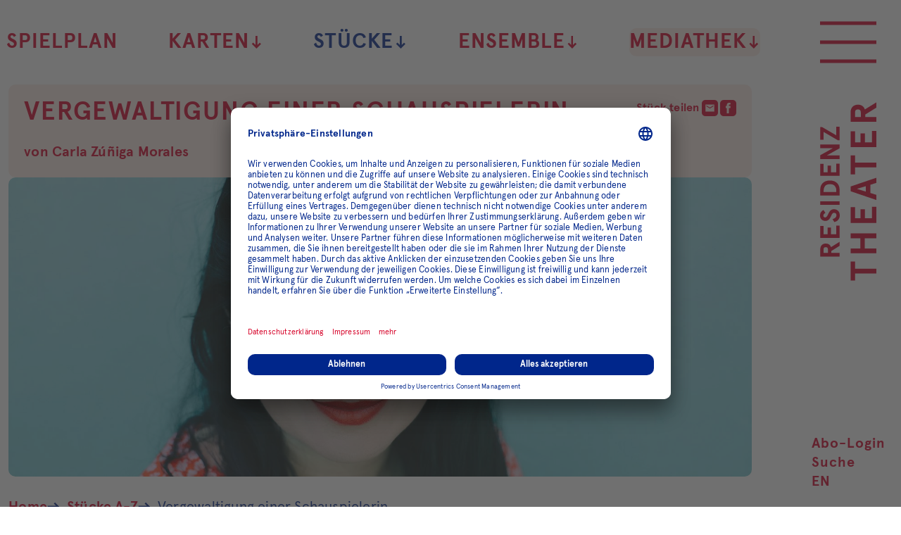

--- FILE ---
content_type: text/html; charset=utf-8
request_url: https://www.residenztheater.de/stuecke/detail/welt-buehne-vergewaltigung-einer-schauspielerin
body_size: 13002
content:
<!DOCTYPE html>
<html lang="de-de">

    <meta charset="utf-8">

<!-- 
	This website is powered by TYPO3 - inspiring people to share!
	TYPO3 is a free open source Content Management Framework initially created by Kasper Skaarhoj and licensed under GNU/GPL.
	TYPO3 is copyright 1998-2026 of Kasper Skaarhoj. Extensions are copyright of their respective owners.
	Information and contribution at https://typo3.org/
-->


<title>Vergewaltigung einer Schauspielerin</title>
<meta http-equiv="x-ua-compatible" content="IE=edge">
<meta name="generator" content="TYPO3 CMS">
<meta name="description" content="Vermutlich befinden wir uns mitten im Lockdown, denn Berenice, eine berühmte Schauspielerin, bereitet sich zuhause in ihrer Wohnung auf eine Vorstellung vor, die im Internet gestreamt wird und gleich auf Sendung gehen soll. Doch Berenice möchte ">
<meta name="robots" content="index,follow">
<meta name="viewport" content="width=device-width, initial-scale=1">
<meta property="og:title" content="Vergewaltigung einer Schauspielerin">
<meta property="og:description" content="Vermutlich befinden wir uns mitten im Lockdown, denn Berenice, eine berühmte Schauspielerin, bereitet sich zuhause in ihrer Wohnung auf eine Vorstellung vor, die im Internet gestreamt wird und gleich auf Sendung gehen soll. Doch Berenice möchte ">
<meta property="og:image" content="https://www.residenztheater.de/media/user_upload/04_Ensemble/2023_2024/Gaeste/Carla_Zuniga_Morales.JPEG">
<meta name="twitter:title" content="Vergewaltigung einer Schauspielerin">
<meta name="twitter:description" content="Vermutlich befinden wir uns mitten im Lockdown, denn Berenice, eine berühmte Schauspielerin, bereitet sich zuhause in ihrer Wohnung auf eine Vorstellung vor, die im Internet gestreamt wird und gleich auf Sendung gehen soll. Doch Berenice möchte ">
<meta name="twitter:image" content="https://www.residenztheater.de/media/user_upload/04_Ensemble/2023_2024/Gaeste/Carla_Zuniga_Morales.JPEG">
<meta name="twitter:card" content="summary">
<meta name="publisher" content="schalk&amp;friends">
<meta name="revisit-after" content="14days">
<meta name="apple-mobile-web-app-capable" content="no">

<link href="/_assets/0fc4c476ba417208cc581328d051a35d/Vite/assets/style-CZNZuQ_3.css" rel="stylesheet" >







<link rel="apple-touch-icon" sizes="180x180" href="/_assets/0fc4c476ba417208cc581328d051a35d/Favicons/apple-touch-icon.png?1759918660">
<link rel="icon" type="image/png" sizes="32x32" href="/_assets/0fc4c476ba417208cc581328d051a35d/Favicons/favicon-32x32.png?1759918660">
<link rel="icon" type="image/png" sizes="16x16" href="/_assets/0fc4c476ba417208cc581328d051a35d/Favicons/favicon-16x16.png?1759918660">
<link rel="manifest" href="/_assets/0fc4c476ba417208cc581328d051a35d/Favicons/manifest.json?1759918660" crossorigin="use-credentials">
<link rel="mask-icon" href="/_assets/0fc4c476ba417208cc581328d051a35d/Favicons/safari-pinned-tab.svg?1759918660" color="#5bbad5">
<meta name="msapplication-TileColor" content="#ffffff">
<meta name="msapplication-config" content="/test/browserconfig.xml">
<meta name="theme-color" content="#ffffff">
<meta name="format-detection" content="telephone=no">

<link rel="preload" as="font" href="/assets/Fonts/ApercuBold.woff2" type="font/woff2" crossorigin="anonymous">
<link rel="preload" as="font" href="/assets/Fonts/ApercuRegular.woff2" type="font/woff2" crossorigin="anonymous">




<link rel="preconnect" href="//privacy-proxy.usercentrics.eu">
<link rel="preload" href="//privacy-proxy.usercentrics.eu/latest/uc-block.bundle.js" as="script">

<script id="usercentrics-cmp" src="https://app.usercentrics.eu/browser-ui/latest/loader.js"
        data-version="preview"
data-settings-id="lvNwFLyjLLBcOp" async></script>
<script type="application/javascript" src="https://privacy-proxy.usercentrics.eu/latest/uc-block.bundle.js"></script>


<script>
    uc.blockElements({
        'cgK7JyxIS1eafa': '.iframe-telegram',
        'HyEX5Nidi-m': '.iframe-vimeo',
    });
</script>





    <!-- Google Tag Manager -->
    <script type="text/plain" data-usercentrics="Google Tag Manager">
        var dataLayer = dataLayer || [];
        var sdl = {};
        sdl['gtm.start'] = new Date().getTime();
        sdl.event = 'gtm.js';

        (function(w,d,s,l,i){w[l]=w[l]||[];w[l].push(sdl);
            var f=d.getElementsByTagName(s)[0],
                j=d.createElement(s),dl=l!='dataLayer'?'&l='+l:'';j.async=true;j.src=
                'https://www.googletagmanager.com/gtm.js?id='+i+dl+'&gtm_auth=u-8ZeQAbLuFdG8EBG0OjAQ&gtm_preview=env-9&gtm_cookies_win=x';f.parentNode.insertBefore(j,f);
        })(window,document,'script','dataLayer', 'GTM-KNX9QDB');
    </script>
    <!-- End Google Tag Manager -->


<link rel="canonical" href="https://www.residenztheater.de/stuecke/detail/welt-buehne-vergewaltigung-einer-schauspielerin"/>

<link rel="alternate" hreflang="de-de" href="https://www.residenztheater.de/stuecke/detail/welt-buehne-vergewaltigung-einer-schauspielerin">
<link rel="alternate" hreflang="en" href="https://www.residenztheater.de/en/stuecke/detail/welt-buehne-vergewaltigung-einer-schauspielerin">
<link rel="alternate" hreflang="x-default" href="https://www.residenztheater.de/en/stuecke/detail/welt-buehne-vergewaltigung-einer-schauspielerin">
</head>
<body>
    <!-- Google Tag Manager (noscript) -->
    <noscript>
        <iframe
            src="https://www.googletagmanager.com/ns.html?id=GTM-KNX9QDB"
            height="0" width="0"
            style="display:none;visibility:hidden;"
        ></iframe>
    </noscript>
    <!-- End Google Tag Manager (noscript) -->



    <div style="display: none"><svg xmlns="http://www.w3.org/2000/svg" xmlns:xlink="http://www.w3.org/1999/xlink"><symbol id="icon-address" viewBox="0 0 24 24"><path fill="none" d="M0 0h24v24H0V0z"/><path d="M12 2C8.13 2 5 5.13 5 9c0 5.25 7 13 7 13s7-7.75 7-13c0-3.87-3.13-7-7-7zm0 9.5c-1.38 0-2.5-1.12-2.5-2.5s1.12-2.5 2.5-2.5 2.5 1.12 2.5 2.5-1.12 2.5-2.5 2.5z"/></symbol><use xlink:href="#icon-address" width="24" height="24" y="0"/><symbol id="icon-arrow" viewBox="0 0 137 170"><path d="m71.3 162 56.2-56.2-16.1-15.7-28.5 28V7.6H59.6v110.5l-28.5-28L15 105.8 71.3 162z"/></symbol><use xlink:href="#icon-arrow" width="137" height="170" y="24"/><symbol id="icon-calendar" viewBox="0 0 27 26"><path d="M21 26H6c-3.3 0-6-2.7-6-6V6c0-3.3 2.7-6 6-6h15c3.3 0 6 2.7 6 6v14c0 3.3-2.7 6-6 6zM6 2C3.8 2 2 3.8 2 6v14c0 2.2 1.8 4 4 4h15c2.2 0 4-1.8 4-4V6c0-2.2-1.8-4-4-4H6z"/><path d="M1 5h25c.6 0 1 .4 1 1s-.4 1-1 1H1c-.6 0-1-.4-1-1s.4-1 1-1zM12 19.4v-3.7H8.3v-2.2H12V9.9h2.2v3.7h3.7v2.2h-3.7v3.7H12z"/></symbol><use xlink:href="#icon-calendar" width="27" height="26" y="194"/><symbol id="icon-clock" viewBox="0 0 24 24"><path fill="none" d="M0 0h24v24H0V0z"/><path d="M11.99 2C6.47 2 2 6.48 2 12s4.47 10 9.99 10C17.52 22 22 17.52 22 12S17.52 2 11.99 2zM12 20c-4.42 0-8-3.58-8-8s3.58-8 8-8 8 3.58 8 8-3.58 8-8 8zm.5-13H11v6l5.25 3.15.75-1.23-4.5-2.67z"/></symbol><use xlink:href="#icon-clock" width="24" height="24" y="220"/><symbol id="icon-download" viewBox="0 0 24 24"><path fill="none" d="M0 0h24v24H0V0z"/><path d="M19 9h-4V3H9v6H5l7 7 7-7zM5 18v2h14v-2H5z"/></symbol><use xlink:href="#icon-download" width="24" height="24" y="244"/><symbol id="icon-facebook" viewBox="0 0 16.65 36.88"><path d="M1598.85,6826.14v-2.96a1.527,1.527,0,0,1,1.57-1.76h4v-6.33h-5.51c-6.12,0-7.5,4.69-7.5,7.73v3.32h-3.55v7.39h3.59v18.44h7.13v-18.44h5.28l0.23-2.91,0.43-4.48h-5.67Z" transform="translate(-1587.88 -6815.09)"/></symbol><use xlink:href="#icon-facebook" width="16.65" height="36.88" y="268"/><symbol id="icon-heart" viewBox="0 0 24 24"><path d="M0 0h24v24H0z" fill="none"/><path d="M12 21.35l-1.45-1.32C5.4 15.36 2 12.28 2 8.5 2 5.42 4.42 3 7.5 3c1.74 0 3.41.81 4.5 2.09C13.09 3.81 14.76 3 16.5 3 19.58 3 22 5.42 22 8.5c0 3.78-3.4 6.86-8.55 11.54L12 21.35z"/></symbol><use xlink:href="#icon-heart" width="24" height="24" y="304.88"/><symbol x="0px" y="0px" style="enable-background:new 0 0 451 451;" id="icon-icon_suche" viewBox="0 0 451 451"><g><path d="M447.05,428l-109.6-109.6c29.4-33.8,47.2-77.9,47.2-126.1C384.65,86.2,298.35,0,192.35,0C86.25,0,0.05,86.3,0.05,192.3   s86.3,192.3,192.3,192.3c48.2,0,92.3-17.8,126.1-47.2L428.05,447c2.6,2.6,6.1,4,9.5,4s6.9-1.3,9.5-4   C452.25,441.8,452.25,433.2,447.05,428z M26.95,192.3c0-91.2,74.2-165.3,165.3-165.3c91.2,0,165.3,74.2,165.3,165.3   s-74.1,165.4-165.3,165.4C101.15,357.7,26.95,283.5,26.95,192.3z"/></g><g></g><g></g><g></g><g></g><g></g><g></g><g></g><g></g><g></g><g></g><g></g><g></g><g></g><g></g><g></g></symbol><use xlink:href="#icon-icon_suche" width="451" height="451" y="328.88"/><symbol id="icon-icon_zoom_out" viewBox="0 0 24 24"><path fill="none" d="M0 0h24v24H0V0z"/><path d="M15.5 14h-.79l-.28-.27C15.41 12.59 16 11.11 16 9.5 16 5.91 13.09 3 9.5 3S3 5.91 3 9.5 5.91 16 9.5 16c1.61 0 3.09-.59 4.23-1.57l.27.28v.79l5 4.99L20.49 19l-4.99-5zm-6 0C7.01 14 5 11.99 5 9.5S7.01 5 9.5 5 14 7.01 14 9.5 11.99 14 9.5 14zM7 9h5v1H7V9z"/></symbol><use xlink:href="#icon-icon_zoom_out" width="24" height="24" y="779.88"/><symbol id="icon-info" viewBox="0 0 24 24"><path fill="none" d="M0 0h24v24H0V0z"/><path d="M12 2C6.48 2 2 6.48 2 12s4.48 10 10 10 10-4.48 10-10S17.52 2 12 2zm1 15h-2v-6h2v6zm0-8h-2V7h2v2z"/></symbol><use xlink:href="#icon-info" width="24" height="24" y="803.88"/><symbol id="icon-instagram" viewBox="0 0 28 28"><path d="M14 6.8c-4 0-7.2 3.2-7.2 7.2s3.2 7.2 7.2 7.2 7.2-3.2 7.2-7.2S18 6.8 14 6.8zm0 11.9c-2.6 0-4.7-2.1-4.7-4.7s2.1-4.7 4.7-4.7 4.7 2.1 4.7 4.7-2.1 4.7-4.7 4.7zm9.1-12.2c0 .9-.8 1.7-1.7 1.7-.9 0-1.7-.8-1.7-1.7s.8-1.7 1.7-1.7c1 0 1.7.8 1.7 1.7zm4.8 1.7c0-2.2-.8-4.3-2.3-5.9C24 .8 21.9 0 19.7 0S10.5 0 8.2.1C6 .1 3.9.9 2.4 2.4.9 3.9.1 6 .1 8.2 0 10.5 0 17.5.1 19.8c0 2.2.8 4.3 2.3 5.9C4 27.2 6.1 28 8.3 28c2.3.1 9.2.1 11.6 0 2.2 0 4.3-.8 5.9-2.3 1.5-1.6 2.3-3.7 2.3-5.9-.1-2.3-.1-9.3-.2-11.6zm-3 14c-.5 1.2-1.4 2.2-2.7 2.7-1.8.7-6.2.6-8.3.6s-6.4.2-8.3-.6c-1.2-.5-2.2-1.4-2.7-2.7-.5-1.8-.4-6.2-.4-8.2s-.1-6.4.6-8.3C3.6 4.5 4.5 3.5 5.8 3c1.8-.6 6.2-.5 8.2-.5s6.4-.2 8.3.6c1.2.5 2.2 1.4 2.7 2.7.7 1.8.6 6.2.6 8.3s0 6.3-.7 8.1z"/></symbol><use xlink:href="#icon-instagram" width="28" height="28" y="827.88"/><symbol id="icon-jump-next" viewBox="0 0 24 24"><path fill="none" d="M0 0h24v24H0V0z"/><path d="M6 18l8.5-6L6 6v12zM16 6v12h2V6h-2z"/></symbol><use xlink:href="#icon-jump-next" width="24" height="24" y="855.88"/><symbol id="icon-mail" viewBox="0 0 24 24"><path d="M22 4H2v16h20V4zm-2 4l-8 5-8-5V6l8 5 8-5v2z"/></symbol><use xlink:href="#icon-mail" width="24" height="24" y="879.88"/><symbol id="icon-person" viewBox="0 0 24 24"><path fill="none" d="M0 0h24v24H0V0z"/><path d="M12 12c2.21 0 4-1.79 4-4s-1.79-4-4-4-4 1.79-4 4 1.79 4 4 4zm0 2c-2.67 0-8 1.34-8 4v2h16v-2c0-2.66-5.33-4-8-4z"/></symbol><use xlink:href="#icon-person" width="24" height="24" y="903.88"/><symbol id="icon-phone" viewBox="0 0 24 24"><path fill="none" d="M0 0h24v24H0V0z"/><path d="M21 15.46l-5.27-.61-2.52 2.52c-2.83-1.44-5.15-3.75-6.59-6.59l2.53-2.53L8.54 3H3.03C2.45 13.18 10.82 21.55 21 20.97v-5.51z"/></symbol><use xlink:href="#icon-phone" width="24" height="24" y="927.88"/><symbol fill="none" id="icon-play" viewBox="0 0 36 47"><path fill="none" d="M33.721 21.5514C34.9063 22.337 34.9161 24.0738 33.7398 24.8729L4.12379 44.99C2.79591 45.892 1 44.9408 1 43.3356L1 3.58772C1 1.99274 2.77553 1.03947 4.10499 1.92069L33.721 21.5514Z" stroke-width="2"/></symbol><use xlink:href="#icon-play" width="36" height="47" y="951.88"/><symbol id="icon-reminder" viewBox="0 0 24 24"><path d="M12 23c1.1 0 1.99-.89 1.99-1.99h-3.98c0 1.1.89 1.99 1.99 1.99zm7-6v-6c0-3.35-2.36-6.15-5.5-6.83V1.5h-3v2.67C7.36 4.85 5 7.65 5 11v6l-2 2v1h18v-1l-2-2zm-6-1h-2v-2h2v2zm0-4h-2V8h2v4z"/></symbol><use xlink:href="#icon-reminder" width="24" height="24" y="998.88"/><symbol id="icon-repeat" viewBox="0 0 24 24"><path d="M0 0h24v24H0z" fill="none"/><path d="M7 7h10v3l4-4-4-4v3H5v6h2V7zm10 10H7v-3l-4 4 4 4v-3h12v-6h-2v4z"/></symbol><use xlink:href="#icon-repeat" width="24" height="24" y="1022.88"/><symbol id="icon-reply" viewBox="0 0 24 24"><path fill="none" d="M0 0h24v24H0V0z"/><path d="M20 2H4c-1.1 0-2 .9-2 2v18l4-4h14c1.1 0 2-.9 2-2V4c0-1.1-.9-2-2-2z"/></symbol><use xlink:href="#icon-reply" width="24" height="24" y="1046.88"/><symbol id="icon-search" viewBox="0 0 24 24"><path d="M15.5 14h-.79l-.28-.27C15.41 12.59 16 11.11 16 9.5 16 5.91 13.09 3 9.5 3S3 5.91 3 9.5 5.91 16 9.5 16c1.61 0 3.09-.59 4.23-1.57l.27.28v.79l5 4.99L20.49 19l-4.99-5zm-6 0C7.01 14 5 11.99 5 9.5S7.01 5 9.5 5 14 7.01 14 9.5 11.99 14 9.5 14z"/></symbol><use xlink:href="#icon-search" width="24" height="24" y="1070.88"/><symbol id="icon-share" viewBox="0 0 24 24"><path fill="none" d="M0 0h24v24H0V0z"/><path d="M18 16.08c-.76 0-1.44.3-1.96.77L8.91 12.7c.05-.23.09-.46.09-.7s-.04-.47-.09-.7l7.05-4.11c.54.5 1.25.81 2.04.81 1.66 0 3-1.34 3-3s-1.34-3-3-3-3 1.34-3 3c0 .24.04.47.09.7L8.04 9.81C7.5 9.31 6.79 9 6 9c-1.66 0-3 1.34-3 3s1.34 3 3 3c.79 0 1.5-.31 2.04-.81l7.12 4.16c-.05.21-.08.43-.08.65 0 1.61 1.31 2.92 2.92 2.92s2.92-1.31 2.92-2.92-1.31-2.92-2.92-2.92z"/></symbol><use xlink:href="#icon-share" width="24" height="24" y="1094.88"/><symbol id="icon-soundcloud" viewBox="0 0 59.25 24.94"><path d="M1906.93,6845.91h0a2.006,2.006,0,0,1-2.01-1.99v-8.01a2.006,2.006,0,0,1,2.01-1.99,2.066,2.066,0,0,1,2.1,1.99v8.01a2.066,2.066,0,0,1-2.1,1.99h0Zm8.22,0h0a2.02,2.02,0,0,1-2.07-1.99v-12a2.055,2.055,0,0,1,4.11,0v12a2.019,2.019,0,0,1-2.04,1.99h0Zm8.16,0h0a2.3,2.3,0,0,1-2.04-2.52v-14.98a2.077,2.077,0,1,1,4.08,0v14.98a2.305,2.305,0,0,1-2.04,2.52h0Zm25.53,0a7,7,0,1,0,0-13.99,6.08,6.08,0,0,0-2.31.42,14.183,14.183,0,0,0-14.01-11.38,15.417,15.417,0,0,0-3.06.28v24.67h19.38Zm-50.07,0h0a2.015,2.015,0,0,1-2.02-1.99v-3.99a2.03,2.03,0,0,1,4.06,0v3.99a2.019,2.019,0,0,1-2.04,1.99h0Z" transform="translate(-1896.75 -6820.97)"/></symbol><use xlink:href="#icon-soundcloud" width="59.25" height="24.94" y="1118.88"/><symbol id="icon-twitter" viewBox="0 0 41.63 32.69"><path d="M1685.64,6821.05a18.074,18.074,0,0,1-4.89,1.31,8.337,8.337,0,0,0,3.77-4.59,17.786,17.786,0,0,1-5.44,2.02,8.585,8.585,0,0,0-6.25-2.62,8.411,8.411,0,0,0-8.53,8.25,8.212,8.212,0,0,0,.25,1.89,24.413,24.413,0,0,1-17.6-8.63,8.141,8.141,0,0,0-1.18,4.15,8.222,8.222,0,0,0,3.79,6.87,8.362,8.362,0,0,1-3.85-1.02v0.11a7.708,7.708,0,0,0,.58,2.97,8.5,8.5,0,0,0,6.27,5.11,8.852,8.852,0,0,1-2.25.31,7.768,7.768,0,0,1-1.6-.18,8.567,8.567,0,0,0,7.96,5.76,17.436,17.436,0,0,1-10.58,3.53,20.111,20.111,0,0,1-2.05-.11,24.908,24.908,0,0,0,13.08,3.7c13.34,0,21.58-9.07,23.72-18.49a22.655,22.655,0,0,0,.56-4.99v-1.07a17.238,17.238,0,0,0,4.24-4.28h0Z" transform="translate(-1644.03 -6817.19)"/></symbol><use xlink:href="#icon-twitter" width="41.63" height="32.69" y="1143.8200000000002"/><symbol id="icon-vimeo" viewBox="0 0 43.69 43"><path d="M1762.43,6817.31a22.082,22.082,0,0,0-30.89,0,21.238,21.238,0,0,0,0,30.39,22.082,22.082,0,0,0,30.89,0A21.285,21.285,0,0,0,1762.43,6817.31Zm-3.44,9.77c-1.36,7.51-8.93,13.89-11.23,15.35-2.25,1.45-4.35-.61-5.1-2.14-0.86-1.75-3.44-11.26-4.13-12.06-0.66-.79-2.7.8-2.7,0.8l-0.99-1.28s4.12-4.85,7.28-5.46c3.32-.63,3.32,5.02,4.11,8.2,0.78,3.05,1.3,4.77,1.98,4.77s1.97-1.69,3.38-4.3-0.05-4.91-2.83-3.26C1749.88,6821.14,1760.34,6819.57,1758.99,6827.08Z" transform="translate(-1725.12 -6811)"/></symbol><use xlink:href="#icon-vimeo" width="43.69" height="43" y="1176.5100000000002"/><symbol id="icon-website" viewBox="0 0 24 24"><path fill="none" d="M0 0h24v24H0V0z"/><path d="M12 2C6.48 2 2 6.48 2 12s4.48 10 10 10 10-4.48 10-10S17.52 2 12 2zm-1 17.93c-3.95-.49-7-3.85-7-7.93 0-.62.08-1.21.21-1.79L9 15v1c0 1.1.9 2 2 2v1.93zm6.9-2.54c-.26-.81-1-1.39-1.9-1.39h-1v-3c0-.55-.45-1-1-1H8v-2h2c.55 0 1-.45 1-1V7h2c1.1 0 2-.9 2-2v-.41c2.93 1.19 5 4.06 5 7.41 0 2.08-.8 3.97-2.1 5.39z"/></symbol><use xlink:href="#icon-website" width="24" height="24" y="1219.5100000000002"/><symbol id="icon-whatsapp" viewBox="0 0 24 24"><path d="M15.4,13.2c0.1,0,0.6,0.2,1.5,0.7c0.9,0.5,1.3,0.7,1.4,0.8c0,0.1,0,0.1,0,0.2c0,0.3-0.1,0.7-0.3,1.2c-0.2,0.4-0.5,0.7-1.1,1  c-0.6,0.3-1.1,0.4-1.6,0.4c-0.6,0-1.6-0.3-2.9-1c-1-0.5-1.9-1.1-2.6-1.8C9,14,8.3,13,7.5,11.9c-0.7-1.1-1.1-2.1-1.1-3V8.8  c0-0.9,0.4-1.8,1.1-2.4C7.8,6.1,8,6,8.3,6c0.1,0,0.2,0,0.3,0c0.1,0,0.2,0,0.3,0c0.2,0,0.3,0,0.4,0.1c0.1,0.1,0.2,0.2,0.2,0.4  c0.1,0.2,0.3,0.7,0.5,1.4s0.4,1.1,0.4,1.2c0,0.2-0.2,0.5-0.5,0.9c-0.4,0.4-0.5,0.6-0.5,0.7c0,0.1,0,0.1,0.1,0.2  c0.4,0.8,0.9,1.5,1.6,2.1c0.6,0.5,1.4,1.1,2.3,1.6c0.1,0.1,0.2,0.1,0.3,0.1c0.2,0,0.4-0.3,0.8-0.8C15,13.5,15.2,13.2,15.4,13.2z   M12.2,21.4c1.3,0,2.6-0.3,3.8-0.8s2.2-1.2,3.1-2.1c0.9-0.9,1.6-1.9,2.1-3.1S22,13,22,11.7s-0.3-2.6-0.8-3.8S20,5.7,19.1,4.8  S17.2,3.2,16,2.7S13.5,2,12.2,2S9.6,2.2,8.4,2.7S6.2,3.9,5.3,4.8S3.8,6.7,3.3,7.9s-0.8,2.5-0.8,3.8c0,2.1,0.6,4,1.9,5.7L3.1,21  l3.8-1.2C8.5,20.9,10.3,21.4,12.2,21.4z M12.2,0c1.6,0,3.1,0.3,4.5,0.9s2.7,1.5,3.7,2.5c1,1,1.9,2.3,2.5,3.7c0.6,1.4,0.9,3,0.9,4.5  s-0.3,3.1-0.9,4.5c-0.6,1.4-1.5,2.7-2.5,3.7c-1,1-2.3,1.9-3.7,2.5c-1.4,0.6-3,0.9-4.5,0.9c-2,0-3.9-0.5-5.7-1.5L0.1,24l2.1-6.3  c-1.1-1.8-1.7-3.9-1.7-6c0-1.6,0.3-3.1,0.9-4.5S2.9,4.5,4,3.4s2.3-1.9,3.7-2.5S10.6,0,12.2,0z"/></symbol><use xlink:href="#icon-whatsapp" width="24" height="24" y="1243.5100000000002"/><symbol id="icon-youtube" viewBox="0 0 45.75 32.79"><path d="M1855.72,6824.2s-0.47-3.22-1.84-4.62a6.618,6.618,0,0,0-4.56-1.99c-6.4-.46-15.99-0.46-15.99-0.46h-0.05s-9.57,0-15.97.46a6.593,6.593,0,0,0-4.58,1.99c-1.37,1.4-1.84,4.62-1.84,4.62a69.914,69.914,0,0,0-.47,7.51v3.56a68.694,68.694,0,0,0,.47,7.51s0.47,3.22,1.84,4.65c1.73,1.86,4.01,1.79,5.06,1.98,3.64,0.37,15.54.49,15.54,0.49s9.59-.05,15.99-0.49a6.5,6.5,0,0,0,4.56-1.98c1.37-1.43,1.84-4.65,1.84-4.65a73.306,73.306,0,0,0,.44-7.51v-3.56a74.608,74.608,0,0,0-.44-7.51h0Zm-14.78,8.82-12.37,6.51v-13.07l5.6,2.97Z" transform="translate(-1810.41 -6817.12)"/></symbol><use xlink:href="#icon-youtube" width="45.75" height="32.79" y="1267.5100000000002"/><symbol id="icon-zoom-in" viewBox="0 0 24 24"><path fill="none" d="M0 0h24v24H0V0z"/><path d="M15.5 14h-.79l-.28-.27C15.41 12.59 16 11.11 16 9.5 16 5.91 13.09 3 9.5 3S3 5.91 3 9.5 5.91 16 9.5 16c1.61 0 3.09-.59 4.23-1.57l.27.28v.79l5 4.99L20.49 19l-4.99-5zm-6 0C7.01 14 5 11.99 5 9.5S7.01 5 9.5 5 14 7.01 14 9.5 11.99 14 9.5 14zm.5-7H9v2H7v1h2v2h1v-2h2V9h-2z"/></symbol><use xlink:href="#icon-zoom-in" width="24" height="24" y="1300.3000000000002"/></svg></div><div class="page-container" data-component="06_templates/PageContainer"><header class="page-header" role="banner" data-component="04_organisms/PageHeader"
            data-lightbox-close="Größere Version schließen"><a href="/" aria-label="Zur Startseite des Residenztheaters" class="logo"><svg xmlns="http://www.w3.org/2000/svg" viewBox="0 0 260 80" xml:space="preserve" aria-hidden="true"><path d="m50.9 15.5 7.6 12.3h-5.7L45.4 16h-2.7v11.8h-5.1V.3h10C53 .3 56 3.4 56 8.1c.1 3.6-1.8 6.4-5.1 7.4zm-3.2-4.3c2.2 0 3.2-1 3.2-3.1S49.9 5 47.7 5h-4.9v6.2h4.9zM64.1.3h17V5H69.2v5.8h9.5v4.7h-9.5V23h12.3v4.7H64.1V.3zm35.4 7.3c-.9-1.9-2.3-2.9-3.8-2.9-1.4-.1-2.5 1-2.6 2.3v.2c0 1.7 1.9 3 4.1 4.1 3.3 1.5 7.6 3.5 7.6 8.2 0 5.3-3.5 8.5-8.8 8.5-2.3 0-4.5-.7-6.2-2.2-1.7-1.4-2.8-3.3-3.2-5.5l4.1-2.6c1.1 3.7 2.8 5.6 5.4 5.6 2.4 0 3.6-1.2 3.6-3.6 0-1.6-1.8-2.9-4.1-3.8-3.3-1.4-7.5-3.5-7.4-8.5 0-2 .7-3.9 2.1-5.3C91.7.7 93.7 0 95.7 0c3.4-.2 6.6 1.8 8 4.9-.1.1-4.2 2.7-4.2 2.7zM116.1.3v27.4H111V.3h5.1zm8.1 27.4V.3h8.6c6.5 0 12.8 4.1 12.8 13.7s-6.3 13.7-12.8 13.7h-8.6zm5.1-4.6h1.9c2.2.1 4.4-.5 6.2-1.8 1.9-1.3 3-3.7 3-7.2s-1.1-6-3-7.2c-1.8-1.2-4-1.8-6.2-1.8h-1.9v18zM152.2.3h17V5h-11.9v5.8h9.5v4.7h-9.5V23h12.3v4.7h-17.4V.3zm39.4 0h5.1v27.4h-5.4L181.2 9.6v18.1h-5.1V.3h5.4l10.1 18.1V.3zM203.4 5V.3h18.2v2.4L209.8 23h12.3v4.7h-19.4v-2.3L214.6 5h-11.2zM3.4 49.7v-6.2h27v6.3H20.3V80h-6.8V49.7H3.4zM42.2 80V43.4H49v13.9h14.6V43.4h6.8V80h-6.8V63.6H49V80h-6.8zm43-36.6h22.6v6.3H92v7.7h12.7v6.3H92v10h16.3V80H85.2V43.4zm57 36.6-2.7-8.6h-11.6l-2.7 8.6h-7.3l12.4-36.5h6.8L149.5 80h-7.3zm-8.5-27.6-3.9 12.7h7.7c.1 0-3.8-12.7-3.8-12.7zm20.5-2.7v-6.2h27v6.3h-10.1V80h-6.8V49.7h-10.1zm38.8-6.3h22.6v6.3h-15.9v7.7h12.7v6.3h-12.7v10H216V80h-23V43.4zm53.5 20.2L256.6 80h-7.5l-9.8-15.8h-3.6V80h-6.8V43.4h13.3c7.1 0 11.1 4.1 11.1 10.4 0 4.9-2.4 8.5-6.8 9.8zm-4.2-5.7c2.9 0 4.3-1.4 4.3-4.1 0-2.8-1.4-4.1-4.3-4.1h-6.6V58h6.6z"/></svg></a><ul class="skip-links skip-links--page-top" data-component="03_molecules/SkipLinks"><li><a href="#main-navigation">Zur Hauptnavigation springen</a></li><li><a href="#content">Zum Hauptinhalt der Seite springen</a></li><li><a href="#footer">Zum Footer springen</a></li></ul><input type="checkbox" id="main-menu-toggle" class="menu-toggle-input visuallyhidden" /><label for="main-menu-toggle" class="menu-toggle" data-component="03_molecules/MenuToggle"><span class="menu-toggle__icon-wrapper"><span class="menu-toggle__icon menu-toggle__icon--open"></span></span><span class="visuallyhidden">Hauptmenü öffnen</span></label><div id="main-navigation" class="navigation content-container" role="navigation" data-component="04_organisms/Navigation" tabindex="-1"><nav id="main-menu" class="navigation__main" aria-labelledby="arialabel-nav-main"><div id="arialabel-nav-main" class="visuallyhidden">Residenztheater Hauptmenü</div><div class="navigation__wrapper"><ul><li class="navigation__item navigation__item--main"><a href="/spielplan">
                        Spielplan
                    </a></li><li class="navigation__item navigation__item--main navigation__has-children"><input type="checkbox" id="main-navigation-sub-0-2" class="navigation__menu-toggle-input menu-toggle-input menu-toggle-input--sub visuallyhidden" /><label for="main-navigation-sub-0-2"
                   class="menu-toggle"
                   id="main-navigation-sub-label-0-2"
                   data-component="03_molecules/MenuToggle">
                Karten
                <span class="menu-toggle__icon-wrapper" aria-hidden="true"><svg viewBox="0 0 24 24" class="menu-toggle__icon svg-icon arrow-icon" focusable="false"><use xlink:href="#icon-arrow"></use></svg></span></label><div id="arialabel-sub-0-2" class="visuallyhidden">Submenü Karten</div><div class="navigation__sub-menu-container navigation__megadropdown"><ul class="navigation__sub-menu" aria-labelledby="arialabel-sub-0-2"><li class="navigation__item"><a href="/karten">
                            Karten
                        </a></li><li class="navigation__item"><a href="/resicard">
                                ResiCard
                            </a></li><li class="navigation__item"><a href="/karten/preise-2025/2026">
                                Preise 2025/2026
                            </a></li><li class="navigation__item"><a href="/ermaessigungen">
                                Ermäßigungen
                            </a></li><li class="navigation__item"><a href="/karten/abo">
                                Abo &amp; Freimeldung
                            </a></li><li class="navigation__item"><a href="/karten/abonnements-25/26">
                                Abonnements 25/26
                            </a></li><li class="navigation__item"><a href="/geschenkabo">
                                Geschenk-Abo 25/26
                            </a></li><li class="navigation__item"><a href="/geschenkgutschein">
                                Geschenkgutscheine
                            </a></li></ul></div></li><li class="navigation__item navigation__item--main navigation__has-children" aria-current="page"><input type="checkbox" id="main-navigation-sub-0-3" class="navigation__menu-toggle-input menu-toggle-input menu-toggle-input--sub visuallyhidden" /><label for="main-navigation-sub-0-3"
                   class="menu-toggle"
                   id="main-navigation-sub-label-0-3"
                   data-component="03_molecules/MenuToggle">
                Stücke
                <span class="menu-toggle__icon-wrapper" aria-hidden="true"><svg viewBox="0 0 24 24" class="menu-toggle__icon svg-icon arrow-icon" focusable="false"><use xlink:href="#icon-arrow"></use></svg></span></label><div id="arialabel-sub-0-3" class="visuallyhidden">Submenü Stücke A-Z</div><div class="navigation__sub-menu-container navigation__megadropdown"><ul class="navigation__sub-menu" aria-labelledby="arialabel-sub-0-3"><li class="navigation__item active"><a href="/stuecke">
                            Stücke A-Z
                        </a></li><li class="navigation__item"><a href="/stuecke/premieren-25/26">
                                Premieren 25/26
                            </a></li><li class="navigation__item"><a href="/stuecke/extras">
                                Extras
                            </a></li><li class="navigation__item"><a href="/welt-buehne">
                                WELT/BÜHNE
                            </a></li><li class="navigation__item"><a href="/resi-ratgeber">
                                Resi Ratgeber
                            </a></li><li class="navigation__item"><a href="/stuecke/archiv">
                                Archiv
                            </a></li></ul></div></li><li class="navigation__item navigation__item--main navigation__has-children"><input type="checkbox" id="main-navigation-sub-0-4" class="navigation__menu-toggle-input menu-toggle-input menu-toggle-input--sub visuallyhidden" /><label for="main-navigation-sub-0-4"
                   class="menu-toggle"
                   id="main-navigation-sub-label-0-4"
                   data-component="03_molecules/MenuToggle">
                Ensemble
                <span class="menu-toggle__icon-wrapper" aria-hidden="true"><svg viewBox="0 0 24 24" class="menu-toggle__icon svg-icon arrow-icon" focusable="false"><use xlink:href="#icon-arrow"></use></svg></span></label><div id="arialabel-sub-0-4" class="visuallyhidden">Submenü Ensemble</div><div class="navigation__sub-menu-container navigation__megadropdown"><ul class="navigation__sub-menu" aria-labelledby="arialabel-sub-0-4"><li class="navigation__item"><a href="/ensemble">
                            Ensemble
                        </a></li><li class="navigation__item"><a href="/ensemble/unser-team">
                                Unser Team
                            </a></li></ul></div></li><li class="navigation__item navigation__item--main navigation__has-children navigation__item--highlight"><input type="checkbox" id="main-navigation-sub-0-5" class="navigation__menu-toggle-input menu-toggle-input menu-toggle-input--sub visuallyhidden" /><label for="main-navigation-sub-0-5"
                   class="menu-toggle"
                   id="main-navigation-sub-label-0-5"
                   data-component="03_molecules/MenuToggle">
                Mediathek
                <span class="menu-toggle__icon-wrapper" aria-hidden="true"><svg viewBox="0 0 24 24" class="menu-toggle__icon svg-icon arrow-icon" focusable="false"><use xlink:href="#icon-arrow"></use></svg></span></label><div id="arialabel-sub-0-5" class="visuallyhidden">Submenü Mediathek</div><div class="navigation__sub-menu-container navigation__megadropdown"><ul class="navigation__sub-menu" aria-labelledby="arialabel-sub-0-5"><li class="navigation__item"><a href="/mediathek">
                            Mediathek
                        </a></li><li class="navigation__item"><a href="/mediathek/podcast">
                                Resi-Podcast
                            </a></li><li class="navigation__item"><a href="/mediathek/vorspiel">
                                Vorspiel
                            </a></li></ul></div></li></ul></div><div class="navigation__wrapper navigation__megadropdown"><ul><li class="navigation__item navigation__has-children"><input type="checkbox" id="main-navigation-sub-1-1" class="navigation__menu-toggle-input menu-toggle-input menu-toggle-input--sub visuallyhidden" /><label for="main-navigation-sub-1-1"
                   class="menu-toggle"
                   id="main-navigation-sub-label-1-1"
                   data-component="03_molecules/MenuToggle">
                Das Haus
                <span class="menu-toggle__icon-wrapper" aria-hidden="true"><svg viewBox="0 0 24 24" class="menu-toggle__icon svg-icon arrow-icon" focusable="false"><use xlink:href="#icon-arrow"></use></svg></span></label><div id="arialabel-sub-1-1" class="visuallyhidden">Submenü Das Haus</div><div class="navigation__sub-menu-container"><ul class="navigation__sub-menu" aria-labelledby="arialabel-sub-1-1"><li class="navigation__item"><a href="/das-haus">
                            Das Haus
                        </a></li><li class="navigation__item"><a href="/residenztheater">
                                Residenztheater
                            </a></li><li class="navigation__item"><a href="/cuvillestheater">
                                Cuvilliéstheater
                            </a></li><li class="navigation__item"><a href="/marstall">
                                Marstall
                            </a></li></ul></div></li><li class="navigation__item navigation__has-children"><input type="checkbox" id="main-navigation-sub-1-2" class="navigation__menu-toggle-input menu-toggle-input menu-toggle-input--sub visuallyhidden" /><label for="main-navigation-sub-1-2"
                   class="menu-toggle"
                   id="main-navigation-sub-label-1-2"
                   data-component="03_molecules/MenuToggle">
                Resi für alle
                <span class="menu-toggle__icon-wrapper" aria-hidden="true"><svg viewBox="0 0 24 24" class="menu-toggle__icon svg-icon arrow-icon" focusable="false"><use xlink:href="#icon-arrow"></use></svg></span></label><div id="arialabel-sub-1-2" class="visuallyhidden">Submenü Resi für alle</div><div class="navigation__sub-menu-container"><ul class="navigation__sub-menu" aria-labelledby="arialabel-sub-1-2"><li class="navigation__item"><a href="/resi-fuer-alle">
                            Resi für alle
                        </a></li><li class="navigation__item"><a href="/resi-fuer-alle/resi-0-bis-99">
                                Resi 0 bis 99
                            </a></li><li class="navigation__item"><a href="/resi-fuer-alle/klubs-resi-14">
                                Resi 14+
                            </a></li><li class="navigation__item"><a href="/resi-fuer-alle/resi-60">
                                Resi 60+
                            </a></li><li class="navigation__item"><a href="/resi-fuer-alle/schule">
                                Resi + Schule
                            </a></li><li class="navigation__item"><a href="/resi-fuer-alle/archiv">
                                Archiv Resi für alle
                            </a></li></ul></div></li><li class="navigation__item"><a href="/resi-digital">
                        Resi digital
                    </a></li><li class="navigation__item"><a href="/resi-fuer-alle/resi-inklusiv">
                        Resi inklusiv
                    </a></li><li class="navigation__item"><a href="/resifreunde">
                        Resifreunde*
                    </a></li><li class="navigation__item"><a href="/foerdernde">
                        Fördernde
                    </a></li><li class="navigation__item"><a href="/theatershop">
                        Theatershop
                    </a></li><li class="navigation__item"><a href="/service">
                        Service und FAQ
                    </a></li><li class="navigation__item"><a href="/kontakt">
                        Kontakt
                    </a></li><li class="navigation__item"><a href="/presse">
                        Presse
                    </a></li></ul></div></nav><ul class="navigation__meta"><li class="navigation__item"><a href="/abo-login">
                            Abo-Login
                        </a></li><li class="navigation__item"><a href="/suche">
                            Suche
                        </a></li><li class="navigation__language-switch navigation__item"><div class="language-switch" data-component="03_molecules/LanguageSwitch"><ul class="language-switch__list"><li class="language-switch__list-item"><a href="/en/stuecke/detail/welt-buehne-vergewaltigung-einer-schauspielerin"
                                       hreflang="en">
                                        EN
                                    </a></li></ul></div></li></ul></div></header><!--TYPO3SEARCH_begin--><main id="content" tabindex="-1" class="page-content plugin-container"><div id="c24"  class="component-container component-container--sfculture_productionsshow frame frame-default frame-type-sfculture_productionsshow frame-layout-0"><div class="content-container"><div class="tx-sfculture plugin-content"><div class="production"><div class="component-container component-container--no-margin-bottom"><div class="content-container"><div class="key-visual key-visual--inverted" data-component="03_molecules/KeyVisual" data-slider-button-prev="Zu vorherigem Slide wechseln" data-slider-button-next="Zu nächstem Slide wechseln"><div class="key-visual__item"><div class="key-visual__image-wrapper"><div class='lazyload' data-noscript='' style='aspect-ratio:555 / 290'><noscript><picture><source srcset="/media/_processed_/5/c/csm_Carla_Zuniga_Morales_2cd470bcfd.jpeg" width="3280" height="1320" media="(min-width: 1260px) and (-webkit-min-device-pixel-ratio: 1.5),(min-width: 1260px) and (min-device-pixel-ratio: 1.5)" /><source srcset="/media/_processed_/5/c/csm_Carla_Zuniga_Morales_de88346de9.jpeg" width="1640" height="660" media="(min-width: 1260px)" /><source srcset="/media/_processed_/5/c/csm_Carla_Zuniga_Morales_57c47967a1.jpeg" width="2480" height="1000" media="(min-width: 992px) and (-webkit-min-device-pixel-ratio: 1.5),(min-width: 992px) and (min-device-pixel-ratio: 1.5)" /><source srcset="/media/_processed_/5/c/csm_Carla_Zuniga_Morales_86ff8f367e.jpeg" width="1240" height="500" media="(min-width: 992px)" /><source srcset="/media/_processed_/5/c/csm_Carla_Zuniga_Morales_00e660a3a5.jpeg" width="1940" height="780" media="(min-width: 768px) and (-webkit-min-device-pixel-ratio: 1.5),(min-width: 768px) and (min-device-pixel-ratio: 1.5)" /><source srcset="/media/_processed_/5/c/csm_Carla_Zuniga_Morales_ea958acd17.jpeg" width="970" height="390" media="(min-width: 768px)" /><source srcset="/media/_processed_/5/c/csm_Carla_Zuniga_Morales_fb551d63ed.jpeg" width="1490" height="600" media="(min-width: 576px) and (-webkit-min-device-pixel-ratio: 1.5),(min-width: 576px) and (min-device-pixel-ratio: 1.5)" /><source srcset="/media/_processed_/5/c/csm_Carla_Zuniga_Morales_170da17c80.jpeg" width="745" height="300" media="(min-width: 576px)" /><source srcset="/media/_processed_/5/c/csm_Carla_Zuniga_Morales_2a84a040e2.jpeg" width="1110" height="580" media="(min-width: 1px) and (-webkit-min-device-pixel-ratio: 1.5),(min-width: 1px) and (min-device-pixel-ratio: 1.5)" /><source srcset="/media/_processed_/5/c/csm_Carla_Zuniga_Morales_9a8b52e875.jpeg" width="555" height="290" media="(min-width: 1px)" /><img src="/media/_processed_/5/c/csm_Carla_Zuniga_Morales_9a8b52e875.jpeg" width="555" height="290"  alt="" /></picture></noscript></div></div><div class="key-visual__content"><div class="key-visual__text-content"><div class="key-visual__info"><h1>Vergewaltigung einer Schauspielerin</h1>
                                            von Carla Zúñiga Morales
                                        </div></div><div class="sharing" data-component="03_molecules/Sharing"><div class="sharing__content-container"><span class="sharing__title">Stück teilen</span><a href="mailto:?subject=Ich%20m%C3%B6chte%20einen%20Link%20zur%20Webseite%20des%20Residenztheaters%20teilen&amp;body=Hallo%2C%0Aich%20m%C3%B6chte%20einen%20Link%20auf%20der%20Webseite%20des%20Residenztheaters%20teilen%0AKlicken%20Sie%20hier%20um%20den%20Link%20aufzurufen%3A%20https%3A%2F%2Fwww.residenztheater.de%2Fstuecke%2Fdetail%2Fwelt-buehne-vergewaltigung-einer-schauspielerin%0AViele%20Gr%C3%BC%C3%9Fe" aria-labelledby="sharing-1" title="Stückseite &#039;Vergewaltigung einer Schauspielerin&#039; per Mail teilen" class="link link--social sharing__link"><svg viewBox="0 0 24 24" class="svg-icon mail-icon" focusable="false" aria-hidden="true"><use xlink:href="#icon-mail"></use></svg><span id="sharing-1" class="visuallyhidden">
                            
                                Stückseite &#039;Vergewaltigung einer Schauspielerin&#039; per Mail teilen
                            
                        </span></a><a href="https://www.facebook.com/sharer.php?u=https://www.residenztheater.de/stuecke/detail/welt-buehne-vergewaltigung-einer-schauspielerin" target="_blank" aria-labelledby="sharing-2" rel="noreferrer" title="Stückseite &#039;Vergewaltigung einer Schauspielerin&#039; auf Facebook teilen" class="link link--social sharing__link"><svg viewBox="0 0 24 24" class="svg-icon facebook-icon" focusable="false"><use xlink:href="#icon-facebook"></use></svg><span id="sharing-2" class="visuallyhidden">Stück 'Vergewaltigung einer Schauspielerin' auf Facebook teilen</span></a><a href="whatsapp://send?text=Hallo%2C%0Aich%20m%C3%B6chte%20einen%20Link%20auf%20der%20Webseite%20des%20Residenztheaters%20teilen%0AKlicken%20Sie%20hier%20um%20den%20Link%20aufzurufen%3A%20https%3A%2F%2Fwww.residenztheater.de%2Fstuecke%2Fdetail%2Fwelt-buehne-vergewaltigung-einer-schauspielerin%0AViele%20Gr%C3%BC%C3%9Fe" aria-labelledby="sharing-4" title="Stückseite &#039;Vergewaltigung einer Schauspielerin&#039; auf WhatsApp teilen" class="link link--social sharing__link sharing__link--hidden-desktop"><svg viewBox="0 0 24 24" class="svg-icon whatsapp-icon" focusable="false"><use xlink:href="#icon-whatsapp"></use></svg><span id="sharing-4" class="visuallyhidden">Stück 'Vergewaltigung einer Schauspielerin' auf WhatsApp teilen</span></a></div></div></div></div></div></div></div><nav class="breadcrumb component-container component-container--no-margin-bottom" aria-label="Breadcrumb" data-component="03_molecules/Breadcrumb"><div class="content-container"><ol class="breadcrumb__list" itemscope itemtype="http://schema.org/BreadcrumbList"><li class="breadcrumb__item" itemprop="itemListElement" itemscope itemtype="http://schema.org/ListItem"><a href="/" itemprop="item" target="_self"><span itemprop="name">Home</span></a><svg viewBox="0 0 24 24" class="svg-icon arrow-icon" focusable="false" aria-hidden="true"><use xlink:href="#icon-arrow"></use></svg><meta itemprop="position" content="1" /></li><li class="breadcrumb__item" itemprop="itemListElement" itemscope itemtype="http://schema.org/ListItem"><a href="/stuecke" itemprop="item" target="_self"><span itemprop="name">Stücke A-Z</span></a><svg viewBox="0 0 24 24" class="svg-icon arrow-icon" focusable="false" aria-hidden="true"><use xlink:href="#icon-arrow"></use></svg><meta itemprop="position" content="2" /></li><li class="breadcrumb__item" itemprop="itemListElement" itemscope itemtype="http://schema.org/ListItem"><span itemprop="name">Vergewaltigung einer Schauspielerin</span><meta itemprop="position" content="3" /></li></ol></div></nav><div class="component-container"><div class="content-container"><div class="slider slider--dates" data-component="03_molecules/Slider"><div class="swiper"><div class="swiper-wrapper"><div class="swiper-slide slider__item slider__item--disabled"><div class="slider__highlight"><span class="label label--dates slider__label">Derniere</span><span class="label label--dates slider__label"> WITH ENGLISH SURTITLES</span></div><div class="slider__date-meta">
                                        Marstall Salon,
                                        
                                            <span class="slider__date-time">
                                                17.30 Uhr
                                            </span></div><div class="slider__date">13 Juni 2024</div></div></div></div></div></div></div><div class="component-container"><div class="content-container"><div class="production__info-container"><div class="production__info production__info--title">
                        VERGEWALTIGUNG EINER SCHAUSPIELERIN<br>
                        von Carla Zúñiga Morales
                    </div><div class="production__info production__info--text">aus dem Spanischen von Franziska Muche</div></div></div></div><div id="c4590"  class="component-container component-container--text frame frame-default frame-type-text frame-layout-0"><div class="content-container"><p>Vermutlich befinden wir uns mitten im Lockdown, denn Berenice, eine berühmte Schauspielerin, bereitet sich zuhause in ihrer Wohnung auf eine Vorstellung vor, die im Internet gestreamt wird und gleich auf Sendung gehen soll. Doch Berenice möchte nicht auf Sendung gehen, sie möchte überhaupt nicht mehr spielen, vor allem nicht so banale Sachen wie dieses Stück. Ihre Kollegin Estela versucht, sie mit allen Überredungskünsten zum Auftritt zu bewegen. Doch was anfangs als Lampenfieber und Diva-Allüren erscheint, entwickelt sich zu einer intimen Debatte über die Rolle der Frau im Theater, über sexuellen Missbrauch und Solidarität. Carla Zúñiga-Morales, die kommende Spielzeit am Residenztheater zu Gast sein wird, beleuchtet in ihrem Kurzstück die Abgründe der MeToo-Debatte auf humorvolle und poetische Weise.</p><p><strong>«‹Vergewaltigung einer Schauspielerin› ist ein Text, den ich während der Pandemie geschrieben habe, nachdem ich davon erfahren hatte, das einer meiner Klassenkameraden von der Theaterhochschule mehr als zwanzig Frauen, mit denen ich zum Teil befreundet war, missbraucht und vergewaltigt hatte. Das quälte mich sehr und machte mich sehr wütend. Daraufhin schrieb ich innerhalb von zwei Tagen und ohne innezuhalten dieses Stück. Es erzählt davon, wie wichtig es ist, Dinge beim Namen zu nennen und Missbrauchserfahrungen in Worte zu fassen, und es speist sich aus meinen eigenen Missbrauchserfahrungen wie auch aus den Erfahrungen so vieler Menschen, die ich im Laufe meines Lebens lieb gewonnen habe.»</strong> -&nbsp;Carla Zúñiga Morales</p><p>&nbsp;</p><hr><p><strong>Einrichtung&nbsp;</strong><a href="/ensemble/detail/jach-elsa-sophie">Elsa-Sophie Jach</a></p><p>&nbsp;</p><p><em>WELT/BÜHNE - DAS FESTIVAL&nbsp;wird in Kooperation mit dem Goethe-Institut und mit Unterstützung des Fördervereins Freunde* des Residenztheaters sowie einer privaten Stiftung durchgeführt.&nbsp;</em></p></div></div><div class="component-container"><div class="content-container"><h2>Künstlerische Leitung</h2><div class="production__team"><div class="description"><span class="description__title">
                                             Szenische Einrichtung
                                        </span><span class="description__text"><a href="/ensemble/detail/jach-elsa-sophie">Elsa-Sophie Jach</a></span></div><div class="description"><span class="description__title">
                                             Raum
                                        </span><span class="description__text"><a href="/ensemble/detail/berschinski-cordelia">Cordelia Berschinski</a></span></div><div class="description"><span class="description__title">
                                             Kostüme
                                        </span><span class="description__text">
                                                
                                                        Marina Minst
                                                    
                                            </span></div></div></div></div><div class="component-container"><div class="content-container"><h2>Besetzung</h2><div class="slider slider--ensemble" data-component="03_molecules/Slider"><div class="swiper"><div class="swiper-wrapper"><div class="swiper-slide slider__item teaser teaser--person"
                                             data-gtm-teaser-event="teaser-impression"
                                             data-gtm-teaser-link="/ensemble/detail/chin-malenski-felicia"
                                             data-gtm-teaser-title="Felicia Chin-Malenski"
                                             data-gtm-teaser-type="teaser-view"
                                        ><a data-gtm-teaser-event="teaser-click" data-gtm-teaser-title="Felicia Chin-Malenski" data-gtm-teaser-type="teaser-link" class="slider__link teaser__link" href="/ensemble/detail/chin-malenski-felicia"><div class="slider__img teaser__media"><div class='lazyload' data-noscript='' style='aspect-ratio:440 / 440'><noscript><picture><source srcset="/media/_processed_/b/a/csm_Felicia_Chin-Malenski__c__Luis_Zeno_Kuhn_-_Web_1709516e47.jpeg" width="900" height="900" media="(min-width: 1260px) and (-webkit-min-device-pixel-ratio: 1.5),(min-width: 1260px) and (min-device-pixel-ratio: 1.5)" /><source srcset="/media/_processed_/b/a/csm_Felicia_Chin-Malenski__c__Luis_Zeno_Kuhn_-_Web_743062d693.jpeg" width="450" height="450" media="(min-width: 1260px)" /><source srcset="/media/_processed_/b/a/csm_Felicia_Chin-Malenski__c__Luis_Zeno_Kuhn_-_Web_a608a88ce4.jpeg" width="800" height="800" media="(min-width: 992px) and (-webkit-min-device-pixel-ratio: 1.5),(min-width: 992px) and (min-device-pixel-ratio: 1.5)" /><source srcset="/media/_processed_/b/a/csm_Felicia_Chin-Malenski__c__Luis_Zeno_Kuhn_-_Web_63007e5726.jpeg" width="400" height="400" media="(min-width: 992px)" /><source srcset="/media/_processed_/b/a/csm_Felicia_Chin-Malenski__c__Luis_Zeno_Kuhn_-_Web_bc2d0e542d.jpeg" width="750" height="750" media="(min-width: 768px) and (-webkit-min-device-pixel-ratio: 1.5),(min-width: 768px) and (min-device-pixel-ratio: 1.5)" /><source srcset="/media/_processed_/b/a/csm_Felicia_Chin-Malenski__c__Luis_Zeno_Kuhn_-_Web_2268d016db.jpeg" width="375" height="375" media="(min-width: 768px)" /><source srcset="/media/user_upload/04_Ensemble/2025_2026/Felicia_Chin-Malenski__c__Luis_Zeno_Kuhn_-_Web.jpeg" width="1190" height="1190" media="(min-width: 576px) and (-webkit-min-device-pixel-ratio: 1.5),(min-width: 576px) and (min-device-pixel-ratio: 1.5)" /><source srcset="/media/_processed_/b/a/csm_Felicia_Chin-Malenski__c__Luis_Zeno_Kuhn_-_Web_8e29e90975.jpeg" width="595" height="595" media="(min-width: 576px)" /><source srcset="/media/_processed_/b/a/csm_Felicia_Chin-Malenski__c__Luis_Zeno_Kuhn_-_Web_9e47f784c6.jpeg" width="880" height="880" media="(min-width: 1px) and (-webkit-min-device-pixel-ratio: 1.5),(min-width: 1px) and (min-device-pixel-ratio: 1.5)" /><source srcset="/media/_processed_/b/a/csm_Felicia_Chin-Malenski__c__Luis_Zeno_Kuhn_-_Web_efa471779d.jpeg" width="440" height="440" media="(min-width: 1px)" /><img src="/media/_processed_/b/a/csm_Felicia_Chin-Malenski__c__Luis_Zeno_Kuhn_-_Web_efa471779d.jpeg" width="440" height="440"  alt="" /></picture></noscript></div></div><div class="teaser__content-wrapper"><div class="slider__title teaser__title">
                                                                    Felicia Chin-Malenski
                                                                </div></div></a></div><div class="swiper-slide slider__item teaser teaser--person"
                                             data-gtm-teaser-event="teaser-impression"
                                             data-gtm-teaser-link="/ensemble/detail/conrad-carolin"
                                             data-gtm-teaser-title="Carolin Conrad"
                                             data-gtm-teaser-type="teaser-view"
                                        ><a data-gtm-teaser-event="teaser-click" data-gtm-teaser-title="Carolin Conrad" data-gtm-teaser-type="teaser-link" class="slider__link teaser__link" href="/ensemble/detail/conrad-carolin"><div class="slider__img teaser__media"><div class='lazyload' data-noscript='' style='aspect-ratio:440 / 440'><noscript><picture><source srcset="/media/_processed_/8/c/csm_Carolin_Conrad__c__Luis_Zeno_Kuhn_-_Web_672e5c2284.jpeg" width="900" height="900" media="(min-width: 1260px) and (-webkit-min-device-pixel-ratio: 1.5),(min-width: 1260px) and (min-device-pixel-ratio: 1.5)" /><source srcset="/media/_processed_/8/c/csm_Carolin_Conrad__c__Luis_Zeno_Kuhn_-_Web_4b4a9d33b8.jpeg" width="450" height="450" media="(min-width: 1260px)" /><source srcset="/media/_processed_/8/c/csm_Carolin_Conrad__c__Luis_Zeno_Kuhn_-_Web_de20770aa4.jpeg" width="800" height="800" media="(min-width: 992px) and (-webkit-min-device-pixel-ratio: 1.5),(min-width: 992px) and (min-device-pixel-ratio: 1.5)" /><source srcset="/media/_processed_/8/c/csm_Carolin_Conrad__c__Luis_Zeno_Kuhn_-_Web_c5fcb09855.jpeg" width="400" height="400" media="(min-width: 992px)" /><source srcset="/media/_processed_/8/c/csm_Carolin_Conrad__c__Luis_Zeno_Kuhn_-_Web_5f41e55b03.jpeg" width="750" height="750" media="(min-width: 768px) and (-webkit-min-device-pixel-ratio: 1.5),(min-width: 768px) and (min-device-pixel-ratio: 1.5)" /><source srcset="/media/_processed_/8/c/csm_Carolin_Conrad__c__Luis_Zeno_Kuhn_-_Web_6bdb73f80d.jpeg" width="375" height="375" media="(min-width: 768px)" /><source srcset="/media/user_upload/04_Ensemble/2025_2026/Carolin_Conrad__c__Luis_Zeno_Kuhn_-_Web.jpeg" width="1190" height="1190" media="(min-width: 576px) and (-webkit-min-device-pixel-ratio: 1.5),(min-width: 576px) and (min-device-pixel-ratio: 1.5)" /><source srcset="/media/_processed_/8/c/csm_Carolin_Conrad__c__Luis_Zeno_Kuhn_-_Web_99d25956ae.jpeg" width="595" height="595" media="(min-width: 576px)" /><source srcset="/media/_processed_/8/c/csm_Carolin_Conrad__c__Luis_Zeno_Kuhn_-_Web_2f20735189.jpeg" width="880" height="880" media="(min-width: 1px) and (-webkit-min-device-pixel-ratio: 1.5),(min-width: 1px) and (min-device-pixel-ratio: 1.5)" /><source srcset="/media/_processed_/8/c/csm_Carolin_Conrad__c__Luis_Zeno_Kuhn_-_Web_0afdaf5efd.jpeg" width="440" height="440" media="(min-width: 1px)" /><img src="/media/_processed_/8/c/csm_Carolin_Conrad__c__Luis_Zeno_Kuhn_-_Web_0afdaf5efd.jpeg" width="440" height="440"  alt="" /></picture></noscript></div></div><div class="teaser__content-wrapper"><div class="slider__title teaser__title">
                                                                    Carolin Conrad
                                                                </div></div></a></div></div></div><button type="button" class="swiper-button swiper-button--prev"><span class="visuallyhidden">Zu vorherigem Slide wechseln</span><svg viewBox="0 0 24 24" class="svg-icon arrow-icon" focusable="false" aria-hidden="true"><use xlink:href="#icon-arrow"></use></svg></button><button type="button" class="swiper-button swiper-button--next"><span class="visuallyhidden">Zu nächstem Slide wechseln</span><svg viewBox="0 0 24 24" class="svg-icon arrow-icon" focusable="false" aria-hidden="true"><use xlink:href="#icon-arrow"></use></svg></button></div></div></div></div></div></div></div></main><!--TYPO3SEARCH_end--><footer id="footer" tabindex="-1" class="page-footer" data-component="04_organism/PageFooter"><div class="component-container"><div class="content-container"><div class="footer__section footer__section--grid"><div class="footer__grid-cell"><div class="headline--3">Dranbleiben</div><a href="/newsletter/anmeldung" target="_blank" class="link link--social footer__social-link"><svg viewBox="0 0 24 24" class="svg-icon mail-icon" focusable="false" aria-hidden="true"><use xlink:href="#icon-mail"></use></svg><span class="visuallyhidden"></span></a><a href="https://www.instagram.com/residenztheater/?hl=de" class="link link--social footer__social-link" aria-labelledby="footer-social-1" target="_blank"><svg viewBox="0 0 24 24" class="svg-icon search-icon" focusable="false" aria-hidden="true"><use xlink:href="#icon-instagram"></use></svg><span id="footer-social-1" class="visuallyhidden">Das Residenztheater auf Instagram</span></a><a href="https://www.facebook.com/residenztheater/" class="link link--social footer__social-link" aria-labelledby="footer-social-2" target="_blank"><svg viewBox="0 0 24 24" class="svg-icon facebook-icon" focusable="false" aria-hidden="true"><use xlink:href="#icon-facebook"></use></svg><span id="footer-social-2" class="visuallyhidden">Das Residenztheater auf Facebook</span></a><a href="https://www.youtube.com/channel/UCw034AQAw0lrR4dJmb3rdfQ" class="link link--social footer__social-link" aria-labelledby="footer-social-4" target="_blank"><svg viewBox="0 0 24 24" class="svg-icon youtube-icon" focusable="false" aria-hidden="true"><use xlink:href="#icon-youtube"></use></svg><span id="footer-social-4" class="visuallyhidden">Das Residenztheater auf Youtube</span></a></div></div><nav class="footer__section" aria-label="Weitere Informationen"><ul class="footer__navigation list list--style-none"><li class="footer__navigation-list-item "><a class="footer__navigation-link" href="/kontakt" target="_self">
                        Kontakt
                    </a></li><li class="footer__navigation-list-item "><a class="footer__navigation-link" href="/presse" target="_self">
                        Presse
                    </a></li><li class="footer__navigation-list-item "><a class="footer__navigation-link" href="/interner-bereich" target="_self">
                        Intern
                    </a></li><li class="footer__navigation-list-item "><a class="footer__navigation-link" href="/datenschutz" target="_self">
                        Datenschutz
                    </a></li><li class="footer__navigation-list-item "><a class="footer__navigation-link" href="/abo-login" target="_self">
                        Abo-Login
                    </a></li><li class="footer__navigation-list-item "><a class="footer__navigation-link" href="/impressum" target="_self">
                        Impressum
                    </a></li><li class="footer__navigation-list-item "><a class="footer__navigation-link" href="/jobs" target="_self">
                        Jobs + Praktika
                    </a></li><li class="footer__navigation-list-item "><a class="footer__navigation-link" href="/erklaerung-zur-barrierefreiheit" target="_self">
                        Erklärung zur Barrierefreiheit
                    </a></li><li class="footer__navigation-list-item "><a class="footer__navigation-link" href="/agb" target="_self">
                        AGB
                    </a></li><li class="footer__navigation-list-item "><a class="footer__navigation-link" href="/leichte-sprache" target="_self">
                        Leichte Sprache
                    </a></li><li class="footer__navigation-list-item"><a class="footer__navigation-link" href="#" onClick="UC_UI.showSecondLayer();">Cookies</a></li></ul></nav></div></div></footer></div>

<script type="module" src="/_assets/0fc4c476ba417208cc581328d051a35d/Vite/assets/index-B3SvzgeD.js"></script>


</body>
</html>

--- FILE ---
content_type: application/javascript; charset=utf-8
request_url: https://www.residenztheater.de/_assets/0fc4c476ba417208cc581328d051a35d/Vite/assets/index-CKz9zIhD.js
body_size: 1122
content:
import{A as l,G as r}from"./index-B3SvzgeD.js";import"./lazysizes-_bcOfh2a.js";import"./desandro-matches-selector-DDUX1Lpn.js";class a{static breakpointCrossed(e,t=!1){let i=!1;return window.matchMedia(`(min-width: ${e}px)`).matches?(t||(t=!0,i=!0),{aboveBreakpoint:t,breakpointCrossed:i}):(t&&(t=!1,i=!0),{aboveBreakpoint:t,breakpointCrossed:i})}static aboveBreakpoint(e){return window.matchMedia(`(min-width: ${e}px)`).matches}}class o{constructor(e){this.elem=e,this.breakpoints={"main-navigation-breakpoint":1260},this.mainToggle=document.getElementById("main-menu-toggle"),this.layoutDesktop=a.aboveBreakpoint(this.breakpoints["main-navigation-breakpoint"]),this.transition=window.getComputedStyle(this.elem).getPropertyValue("--navigation-transition")}init(){this.elem.style.setProperty("--window-inner-height",`${window.innerHeight}px`),l.addAndHandleLabelsToggle("checkbox",this.mainToggle),this.calculateSubmenuOffset(),this.behaviourOnChange(),this.initResizeSensibleFunctions()}calculateSubmenuOffset(){for(const e of this.elem.querySelectorAll(".navigation__sub-menu")){const t=e.closest(".navigation__item");if(this.layoutDesktop){const n=t.offsetLeft;t.style.setProperty("--navigation-sub-offset",`${n}px`)}const i=e.scrollHeight;t.style.setProperty("--sub-menu-height",`${i}px`)}}initResizeSensibleFunctions(){window.matchMedia(`(min-width: ${this.breakpoints["main-navigation-breakpoint"]}px)`).addEventListener("change",t=>{o.closeNavigation(),l.addAndHandleLabelsToggle("checkbox",this.mainToggle),this.layoutDesktop=t.matches,t.matches||(this.elem.style.setProperty("--navigation-transition","none"),setTimeout(()=>{this.elem.style.setProperty("--navigation-transition",this.transition)},300))}),window.addEventListener("resize",r.throttle(()=>{this.elem.style.setProperty("--window-inner-height",`${window.innerHeight}px`),this.calculateSubmenuOffset()},100))}behaviourOnChange(){const e=i=>{if(this.mainToggle.checked){this.closeChildren(this.elem.querySelector(".navigation__main")),o.preventScrolling();return}this.closeChildren(i.currentTarget),o.allowScrolling()};this.mainToggle.addEventListener("change",e,!1);const t=this.elem.querySelectorAll(".navigation__menu-toggle-input");for(const i of t)i.addEventListener("change",n=>{const{checked:s}=n.currentTarget;if(n.currentTarget.parentNode.classList.contains("navigation__item--main")&&this.layoutDesktop&&(o.allowScrolling(),s&&(o.preventScrolling(),this.closeBurgerMenu())),s){this.closeSiblings(n.currentTarget);return}this.closeChildren(n.currentTarget)})}static preventScrolling(e="body"){window.requestAnimationFrame(()=>{document.querySelector(e).classList.add("no-scroll")})}static allowScrolling(e="body"){window.requestAnimationFrame(()=>{document.querySelector(e).classList.remove("no-scroll")})}static checkboxHelper(e,t,i){if(typeof e.prop>"u"){if(e.checked=t,i){const n=new Event("change");e.dispatchEvent(n)}return}e.prop("checked",t).attr("checked",t),i&&e.trigger("change")}static closeNavigation(){const e=document.getElementById("main-menu-toggle");o.checkboxHelper(e,!1,!0);const t=document.querySelectorAll('.page-header .navigation [type="checkbox"]');for(const i of t)o.checkboxHelper(i,!1,!0);o.allowScrolling()}closeBurgerMenu(){const e=document.getElementById("main-menu-toggle");o.checkboxHelper(e,!1),this.closeChildren(this.elem.querySelector(".navigation__wrapper.navigation__megadropdown > ul"))}getSiblings(e){return Array.prototype.filter.call(e.parentNode.children,t=>t!==e)}closeSiblings(e){let t=this.elem;e.id!=="main-menu-toggle"&&(t=e,e.type==="checkbox"&&(t=e.parentNode));const i=this.getSiblings(t);for(const n of i){const s=n.querySelector(".navigation__menu-toggle-input");s&&o.checkboxHelper(s,!1)}}closeChildren(e){let t=this.elem;e.id!=="main-menu-toggle"&&(t=e.parentNode);const i=t.querySelectorAll(".navigation__has-children");for(const n of i){const s=n.querySelector(".navigation__menu-toggle-input");s&&o.checkboxHelper(s,!1)}}}export{o as default};
